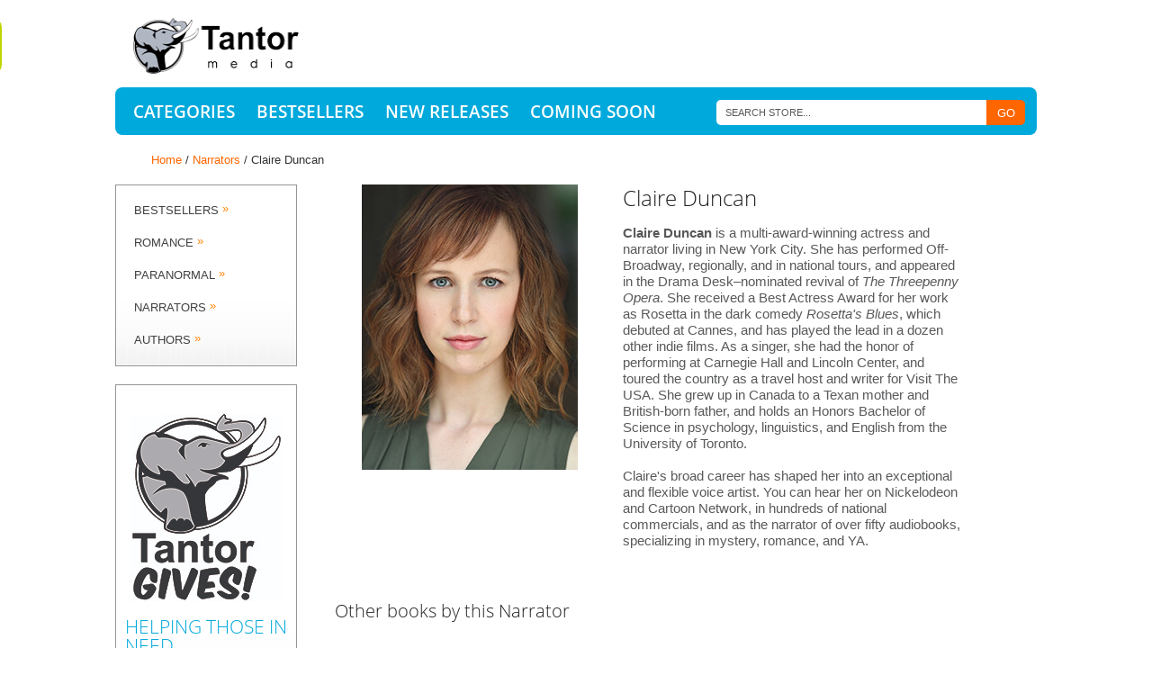

--- FILE ---
content_type: text/html; charset=UTF-8
request_url: https://tantor.com/narrator/claire-duncan.html
body_size: 20209
content:
<!DOCTYPE html>
<html>
<head>
<meta http-equiv="Content-Type" content="text/html; charset=utf-8" /><script type="text/javascript">(window.NREUM||(NREUM={})).init={ajax:{deny_list:["bam.nr-data.net"]},feature_flags:["soft_nav"]};(window.NREUM||(NREUM={})).loader_config={licenseKey:"e016316af8",applicationID:"524670161",browserID:"524670920"};;/*! For license information please see nr-loader-rum-1.308.0.min.js.LICENSE.txt */
(()=>{var e,t,r={163:(e,t,r)=>{"use strict";r.d(t,{j:()=>E});var n=r(384),i=r(1741);var a=r(2555);r(860).K7.genericEvents;const s="experimental.resources",o="register",c=e=>{if(!e||"string"!=typeof e)return!1;try{document.createDocumentFragment().querySelector(e)}catch{return!1}return!0};var d=r(2614),u=r(944),l=r(8122);const f="[data-nr-mask]",g=e=>(0,l.a)(e,(()=>{const e={feature_flags:[],experimental:{allow_registered_children:!1,resources:!1},mask_selector:"*",block_selector:"[data-nr-block]",mask_input_options:{color:!1,date:!1,"datetime-local":!1,email:!1,month:!1,number:!1,range:!1,search:!1,tel:!1,text:!1,time:!1,url:!1,week:!1,textarea:!1,select:!1,password:!0}};return{ajax:{deny_list:void 0,block_internal:!0,enabled:!0,autoStart:!0},api:{get allow_registered_children(){return e.feature_flags.includes(o)||e.experimental.allow_registered_children},set allow_registered_children(t){e.experimental.allow_registered_children=t},duplicate_registered_data:!1},browser_consent_mode:{enabled:!1},distributed_tracing:{enabled:void 0,exclude_newrelic_header:void 0,cors_use_newrelic_header:void 0,cors_use_tracecontext_headers:void 0,allowed_origins:void 0},get feature_flags(){return e.feature_flags},set feature_flags(t){e.feature_flags=t},generic_events:{enabled:!0,autoStart:!0},harvest:{interval:30},jserrors:{enabled:!0,autoStart:!0},logging:{enabled:!0,autoStart:!0},metrics:{enabled:!0,autoStart:!0},obfuscate:void 0,page_action:{enabled:!0},page_view_event:{enabled:!0,autoStart:!0},page_view_timing:{enabled:!0,autoStart:!0},performance:{capture_marks:!1,capture_measures:!1,capture_detail:!0,resources:{get enabled(){return e.feature_flags.includes(s)||e.experimental.resources},set enabled(t){e.experimental.resources=t},asset_types:[],first_party_domains:[],ignore_newrelic:!0}},privacy:{cookies_enabled:!0},proxy:{assets:void 0,beacon:void 0},session:{expiresMs:d.wk,inactiveMs:d.BB},session_replay:{autoStart:!0,enabled:!1,preload:!1,sampling_rate:10,error_sampling_rate:100,collect_fonts:!1,inline_images:!1,fix_stylesheets:!0,mask_all_inputs:!0,get mask_text_selector(){return e.mask_selector},set mask_text_selector(t){c(t)?e.mask_selector="".concat(t,",").concat(f):""===t||null===t?e.mask_selector=f:(0,u.R)(5,t)},get block_class(){return"nr-block"},get ignore_class(){return"nr-ignore"},get mask_text_class(){return"nr-mask"},get block_selector(){return e.block_selector},set block_selector(t){c(t)?e.block_selector+=",".concat(t):""!==t&&(0,u.R)(6,t)},get mask_input_options(){return e.mask_input_options},set mask_input_options(t){t&&"object"==typeof t?e.mask_input_options={...t,password:!0}:(0,u.R)(7,t)}},session_trace:{enabled:!0,autoStart:!0},soft_navigations:{enabled:!0,autoStart:!0},spa:{enabled:!0,autoStart:!0},ssl:void 0,user_actions:{enabled:!0,elementAttributes:["id","className","tagName","type"]}}})());var p=r(6154),m=r(9324);let h=0;const v={buildEnv:m.F3,distMethod:m.Xs,version:m.xv,originTime:p.WN},b={consented:!1},y={appMetadata:{},get consented(){return this.session?.state?.consent||b.consented},set consented(e){b.consented=e},customTransaction:void 0,denyList:void 0,disabled:!1,harvester:void 0,isolatedBacklog:!1,isRecording:!1,loaderType:void 0,maxBytes:3e4,obfuscator:void 0,onerror:void 0,ptid:void 0,releaseIds:{},session:void 0,timeKeeper:void 0,registeredEntities:[],jsAttributesMetadata:{bytes:0},get harvestCount(){return++h}},_=e=>{const t=(0,l.a)(e,y),r=Object.keys(v).reduce((e,t)=>(e[t]={value:v[t],writable:!1,configurable:!0,enumerable:!0},e),{});return Object.defineProperties(t,r)};var w=r(5701);const x=e=>{const t=e.startsWith("http");e+="/",r.p=t?e:"https://"+e};var R=r(7836),k=r(3241);const A={accountID:void 0,trustKey:void 0,agentID:void 0,licenseKey:void 0,applicationID:void 0,xpid:void 0},S=e=>(0,l.a)(e,A),T=new Set;function E(e,t={},r,s){let{init:o,info:c,loader_config:d,runtime:u={},exposed:l=!0}=t;if(!c){const e=(0,n.pV)();o=e.init,c=e.info,d=e.loader_config}e.init=g(o||{}),e.loader_config=S(d||{}),c.jsAttributes??={},p.bv&&(c.jsAttributes.isWorker=!0),e.info=(0,a.D)(c);const f=e.init,m=[c.beacon,c.errorBeacon];T.has(e.agentIdentifier)||(f.proxy.assets&&(x(f.proxy.assets),m.push(f.proxy.assets)),f.proxy.beacon&&m.push(f.proxy.beacon),e.beacons=[...m],function(e){const t=(0,n.pV)();Object.getOwnPropertyNames(i.W.prototype).forEach(r=>{const n=i.W.prototype[r];if("function"!=typeof n||"constructor"===n)return;let a=t[r];e[r]&&!1!==e.exposed&&"micro-agent"!==e.runtime?.loaderType&&(t[r]=(...t)=>{const n=e[r](...t);return a?a(...t):n})})}(e),(0,n.US)("activatedFeatures",w.B)),u.denyList=[...f.ajax.deny_list||[],...f.ajax.block_internal?m:[]],u.ptid=e.agentIdentifier,u.loaderType=r,e.runtime=_(u),T.has(e.agentIdentifier)||(e.ee=R.ee.get(e.agentIdentifier),e.exposed=l,(0,k.W)({agentIdentifier:e.agentIdentifier,drained:!!w.B?.[e.agentIdentifier],type:"lifecycle",name:"initialize",feature:void 0,data:e.config})),T.add(e.agentIdentifier)}},384:(e,t,r)=>{"use strict";r.d(t,{NT:()=>s,US:()=>u,Zm:()=>o,bQ:()=>d,dV:()=>c,pV:()=>l});var n=r(6154),i=r(1863),a=r(1910);const s={beacon:"bam.nr-data.net",errorBeacon:"bam.nr-data.net"};function o(){return n.gm.NREUM||(n.gm.NREUM={}),void 0===n.gm.newrelic&&(n.gm.newrelic=n.gm.NREUM),n.gm.NREUM}function c(){let e=o();return e.o||(e.o={ST:n.gm.setTimeout,SI:n.gm.setImmediate||n.gm.setInterval,CT:n.gm.clearTimeout,XHR:n.gm.XMLHttpRequest,REQ:n.gm.Request,EV:n.gm.Event,PR:n.gm.Promise,MO:n.gm.MutationObserver,FETCH:n.gm.fetch,WS:n.gm.WebSocket},(0,a.i)(...Object.values(e.o))),e}function d(e,t){let r=o();r.initializedAgents??={},t.initializedAt={ms:(0,i.t)(),date:new Date},r.initializedAgents[e]=t}function u(e,t){o()[e]=t}function l(){return function(){let e=o();const t=e.info||{};e.info={beacon:s.beacon,errorBeacon:s.errorBeacon,...t}}(),function(){let e=o();const t=e.init||{};e.init={...t}}(),c(),function(){let e=o();const t=e.loader_config||{};e.loader_config={...t}}(),o()}},782:(e,t,r)=>{"use strict";r.d(t,{T:()=>n});const n=r(860).K7.pageViewTiming},860:(e,t,r)=>{"use strict";r.d(t,{$J:()=>u,K7:()=>c,P3:()=>d,XX:()=>i,Yy:()=>o,df:()=>a,qY:()=>n,v4:()=>s});const n="events",i="jserrors",a="browser/blobs",s="rum",o="browser/logs",c={ajax:"ajax",genericEvents:"generic_events",jserrors:i,logging:"logging",metrics:"metrics",pageAction:"page_action",pageViewEvent:"page_view_event",pageViewTiming:"page_view_timing",sessionReplay:"session_replay",sessionTrace:"session_trace",softNav:"soft_navigations",spa:"spa"},d={[c.pageViewEvent]:1,[c.pageViewTiming]:2,[c.metrics]:3,[c.jserrors]:4,[c.spa]:5,[c.ajax]:6,[c.sessionTrace]:7,[c.softNav]:8,[c.sessionReplay]:9,[c.logging]:10,[c.genericEvents]:11},u={[c.pageViewEvent]:s,[c.pageViewTiming]:n,[c.ajax]:n,[c.spa]:n,[c.softNav]:n,[c.metrics]:i,[c.jserrors]:i,[c.sessionTrace]:a,[c.sessionReplay]:a,[c.logging]:o,[c.genericEvents]:"ins"}},944:(e,t,r)=>{"use strict";r.d(t,{R:()=>i});var n=r(3241);function i(e,t){"function"==typeof console.debug&&(console.debug("New Relic Warning: https://github.com/newrelic/newrelic-browser-agent/blob/main/docs/warning-codes.md#".concat(e),t),(0,n.W)({agentIdentifier:null,drained:null,type:"data",name:"warn",feature:"warn",data:{code:e,secondary:t}}))}},1687:(e,t,r)=>{"use strict";r.d(t,{Ak:()=>d,Ze:()=>f,x3:()=>u});var n=r(3241),i=r(7836),a=r(3606),s=r(860),o=r(2646);const c={};function d(e,t){const r={staged:!1,priority:s.P3[t]||0};l(e),c[e].get(t)||c[e].set(t,r)}function u(e,t){e&&c[e]&&(c[e].get(t)&&c[e].delete(t),p(e,t,!1),c[e].size&&g(e))}function l(e){if(!e)throw new Error("agentIdentifier required");c[e]||(c[e]=new Map)}function f(e="",t="feature",r=!1){if(l(e),!e||!c[e].get(t)||r)return p(e,t);c[e].get(t).staged=!0,g(e)}function g(e){const t=Array.from(c[e]);t.every(([e,t])=>t.staged)&&(t.sort((e,t)=>e[1].priority-t[1].priority),t.forEach(([t])=>{c[e].delete(t),p(e,t)}))}function p(e,t,r=!0){const s=e?i.ee.get(e):i.ee,c=a.i.handlers;if(!s.aborted&&s.backlog&&c){if((0,n.W)({agentIdentifier:e,type:"lifecycle",name:"drain",feature:t}),r){const e=s.backlog[t],r=c[t];if(r){for(let t=0;e&&t<e.length;++t)m(e[t],r);Object.entries(r).forEach(([e,t])=>{Object.values(t||{}).forEach(t=>{t[0]?.on&&t[0]?.context()instanceof o.y&&t[0].on(e,t[1])})})}}s.isolatedBacklog||delete c[t],s.backlog[t]=null,s.emit("drain-"+t,[])}}function m(e,t){var r=e[1];Object.values(t[r]||{}).forEach(t=>{var r=e[0];if(t[0]===r){var n=t[1],i=e[3],a=e[2];n.apply(i,a)}})}},1738:(e,t,r)=>{"use strict";r.d(t,{U:()=>g,Y:()=>f});var n=r(3241),i=r(9908),a=r(1863),s=r(944),o=r(5701),c=r(3969),d=r(8362),u=r(860),l=r(4261);function f(e,t,r,a){const f=a||r;!f||f[e]&&f[e]!==d.d.prototype[e]||(f[e]=function(){(0,i.p)(c.xV,["API/"+e+"/called"],void 0,u.K7.metrics,r.ee),(0,n.W)({agentIdentifier:r.agentIdentifier,drained:!!o.B?.[r.agentIdentifier],type:"data",name:"api",feature:l.Pl+e,data:{}});try{return t.apply(this,arguments)}catch(e){(0,s.R)(23,e)}})}function g(e,t,r,n,s){const o=e.info;null===r?delete o.jsAttributes[t]:o.jsAttributes[t]=r,(s||null===r)&&(0,i.p)(l.Pl+n,[(0,a.t)(),t,r],void 0,"session",e.ee)}},1741:(e,t,r)=>{"use strict";r.d(t,{W:()=>a});var n=r(944),i=r(4261);class a{#e(e,...t){if(this[e]!==a.prototype[e])return this[e](...t);(0,n.R)(35,e)}addPageAction(e,t){return this.#e(i.hG,e,t)}register(e){return this.#e(i.eY,e)}recordCustomEvent(e,t){return this.#e(i.fF,e,t)}setPageViewName(e,t){return this.#e(i.Fw,e,t)}setCustomAttribute(e,t,r){return this.#e(i.cD,e,t,r)}noticeError(e,t){return this.#e(i.o5,e,t)}setUserId(e,t=!1){return this.#e(i.Dl,e,t)}setApplicationVersion(e){return this.#e(i.nb,e)}setErrorHandler(e){return this.#e(i.bt,e)}addRelease(e,t){return this.#e(i.k6,e,t)}log(e,t){return this.#e(i.$9,e,t)}start(){return this.#e(i.d3)}finished(e){return this.#e(i.BL,e)}recordReplay(){return this.#e(i.CH)}pauseReplay(){return this.#e(i.Tb)}addToTrace(e){return this.#e(i.U2,e)}setCurrentRouteName(e){return this.#e(i.PA,e)}interaction(e){return this.#e(i.dT,e)}wrapLogger(e,t,r){return this.#e(i.Wb,e,t,r)}measure(e,t){return this.#e(i.V1,e,t)}consent(e){return this.#e(i.Pv,e)}}},1863:(e,t,r)=>{"use strict";function n(){return Math.floor(performance.now())}r.d(t,{t:()=>n})},1910:(e,t,r)=>{"use strict";r.d(t,{i:()=>a});var n=r(944);const i=new Map;function a(...e){return e.every(e=>{if(i.has(e))return i.get(e);const t="function"==typeof e?e.toString():"",r=t.includes("[native code]"),a=t.includes("nrWrapper");return r||a||(0,n.R)(64,e?.name||t),i.set(e,r),r})}},2555:(e,t,r)=>{"use strict";r.d(t,{D:()=>o,f:()=>s});var n=r(384),i=r(8122);const a={beacon:n.NT.beacon,errorBeacon:n.NT.errorBeacon,licenseKey:void 0,applicationID:void 0,sa:void 0,queueTime:void 0,applicationTime:void 0,ttGuid:void 0,user:void 0,account:void 0,product:void 0,extra:void 0,jsAttributes:{},userAttributes:void 0,atts:void 0,transactionName:void 0,tNamePlain:void 0};function s(e){try{return!!e.licenseKey&&!!e.errorBeacon&&!!e.applicationID}catch(e){return!1}}const o=e=>(0,i.a)(e,a)},2614:(e,t,r)=>{"use strict";r.d(t,{BB:()=>s,H3:()=>n,g:()=>d,iL:()=>c,tS:()=>o,uh:()=>i,wk:()=>a});const n="NRBA",i="SESSION",a=144e5,s=18e5,o={STARTED:"session-started",PAUSE:"session-pause",RESET:"session-reset",RESUME:"session-resume",UPDATE:"session-update"},c={SAME_TAB:"same-tab",CROSS_TAB:"cross-tab"},d={OFF:0,FULL:1,ERROR:2}},2646:(e,t,r)=>{"use strict";r.d(t,{y:()=>n});class n{constructor(e){this.contextId=e}}},2843:(e,t,r)=>{"use strict";r.d(t,{G:()=>a,u:()=>i});var n=r(3878);function i(e,t=!1,r,i){(0,n.DD)("visibilitychange",function(){if(t)return void("hidden"===document.visibilityState&&e());e(document.visibilityState)},r,i)}function a(e,t,r){(0,n.sp)("pagehide",e,t,r)}},3241:(e,t,r)=>{"use strict";r.d(t,{W:()=>a});var n=r(6154);const i="newrelic";function a(e={}){try{n.gm.dispatchEvent(new CustomEvent(i,{detail:e}))}catch(e){}}},3606:(e,t,r)=>{"use strict";r.d(t,{i:()=>a});var n=r(9908);a.on=s;var i=a.handlers={};function a(e,t,r,a){s(a||n.d,i,e,t,r)}function s(e,t,r,i,a){a||(a="feature"),e||(e=n.d);var s=t[a]=t[a]||{};(s[r]=s[r]||[]).push([e,i])}},3878:(e,t,r)=>{"use strict";function n(e,t){return{capture:e,passive:!1,signal:t}}function i(e,t,r=!1,i){window.addEventListener(e,t,n(r,i))}function a(e,t,r=!1,i){document.addEventListener(e,t,n(r,i))}r.d(t,{DD:()=>a,jT:()=>n,sp:()=>i})},3969:(e,t,r)=>{"use strict";r.d(t,{TZ:()=>n,XG:()=>o,rs:()=>i,xV:()=>s,z_:()=>a});const n=r(860).K7.metrics,i="sm",a="cm",s="storeSupportabilityMetrics",o="storeEventMetrics"},4234:(e,t,r)=>{"use strict";r.d(t,{W:()=>a});var n=r(7836),i=r(1687);class a{constructor(e,t){this.agentIdentifier=e,this.ee=n.ee.get(e),this.featureName=t,this.blocked=!1}deregisterDrain(){(0,i.x3)(this.agentIdentifier,this.featureName)}}},4261:(e,t,r)=>{"use strict";r.d(t,{$9:()=>d,BL:()=>o,CH:()=>g,Dl:()=>_,Fw:()=>y,PA:()=>h,Pl:()=>n,Pv:()=>k,Tb:()=>l,U2:()=>a,V1:()=>R,Wb:()=>x,bt:()=>b,cD:()=>v,d3:()=>w,dT:()=>c,eY:()=>p,fF:()=>f,hG:()=>i,k6:()=>s,nb:()=>m,o5:()=>u});const n="api-",i="addPageAction",a="addToTrace",s="addRelease",o="finished",c="interaction",d="log",u="noticeError",l="pauseReplay",f="recordCustomEvent",g="recordReplay",p="register",m="setApplicationVersion",h="setCurrentRouteName",v="setCustomAttribute",b="setErrorHandler",y="setPageViewName",_="setUserId",w="start",x="wrapLogger",R="measure",k="consent"},5289:(e,t,r)=>{"use strict";r.d(t,{GG:()=>s,Qr:()=>c,sB:()=>o});var n=r(3878),i=r(6389);function a(){return"undefined"==typeof document||"complete"===document.readyState}function s(e,t){if(a())return e();const r=(0,i.J)(e),s=setInterval(()=>{a()&&(clearInterval(s),r())},500);(0,n.sp)("load",r,t)}function o(e){if(a())return e();(0,n.DD)("DOMContentLoaded",e)}function c(e){if(a())return e();(0,n.sp)("popstate",e)}},5607:(e,t,r)=>{"use strict";r.d(t,{W:()=>n});const n=(0,r(9566).bz)()},5701:(e,t,r)=>{"use strict";r.d(t,{B:()=>a,t:()=>s});var n=r(3241);const i=new Set,a={};function s(e,t){const r=t.agentIdentifier;a[r]??={},e&&"object"==typeof e&&(i.has(r)||(t.ee.emit("rumresp",[e]),a[r]=e,i.add(r),(0,n.W)({agentIdentifier:r,loaded:!0,drained:!0,type:"lifecycle",name:"load",feature:void 0,data:e})))}},6154:(e,t,r)=>{"use strict";r.d(t,{OF:()=>c,RI:()=>i,WN:()=>u,bv:()=>a,eN:()=>l,gm:()=>s,mw:()=>o,sb:()=>d});var n=r(1863);const i="undefined"!=typeof window&&!!window.document,a="undefined"!=typeof WorkerGlobalScope&&("undefined"!=typeof self&&self instanceof WorkerGlobalScope&&self.navigator instanceof WorkerNavigator||"undefined"!=typeof globalThis&&globalThis instanceof WorkerGlobalScope&&globalThis.navigator instanceof WorkerNavigator),s=i?window:"undefined"!=typeof WorkerGlobalScope&&("undefined"!=typeof self&&self instanceof WorkerGlobalScope&&self||"undefined"!=typeof globalThis&&globalThis instanceof WorkerGlobalScope&&globalThis),o=Boolean("hidden"===s?.document?.visibilityState),c=/iPad|iPhone|iPod/.test(s.navigator?.userAgent),d=c&&"undefined"==typeof SharedWorker,u=((()=>{const e=s.navigator?.userAgent?.match(/Firefox[/\s](\d+\.\d+)/);Array.isArray(e)&&e.length>=2&&e[1]})(),Date.now()-(0,n.t)()),l=()=>"undefined"!=typeof PerformanceNavigationTiming&&s?.performance?.getEntriesByType("navigation")?.[0]?.responseStart},6389:(e,t,r)=>{"use strict";function n(e,t=500,r={}){const n=r?.leading||!1;let i;return(...r)=>{n&&void 0===i&&(e.apply(this,r),i=setTimeout(()=>{i=clearTimeout(i)},t)),n||(clearTimeout(i),i=setTimeout(()=>{e.apply(this,r)},t))}}function i(e){let t=!1;return(...r)=>{t||(t=!0,e.apply(this,r))}}r.d(t,{J:()=>i,s:()=>n})},6630:(e,t,r)=>{"use strict";r.d(t,{T:()=>n});const n=r(860).K7.pageViewEvent},7699:(e,t,r)=>{"use strict";r.d(t,{It:()=>a,KC:()=>o,No:()=>i,qh:()=>s});var n=r(860);const i=16e3,a=1e6,s="SESSION_ERROR",o={[n.K7.logging]:!0,[n.K7.genericEvents]:!1,[n.K7.jserrors]:!1,[n.K7.ajax]:!1}},7836:(e,t,r)=>{"use strict";r.d(t,{P:()=>o,ee:()=>c});var n=r(384),i=r(8990),a=r(2646),s=r(5607);const o="nr@context:".concat(s.W),c=function e(t,r){var n={},s={},u={},l=!1;try{l=16===r.length&&d.initializedAgents?.[r]?.runtime.isolatedBacklog}catch(e){}var f={on:p,addEventListener:p,removeEventListener:function(e,t){var r=n[e];if(!r)return;for(var i=0;i<r.length;i++)r[i]===t&&r.splice(i,1)},emit:function(e,r,n,i,a){!1!==a&&(a=!0);if(c.aborted&&!i)return;t&&a&&t.emit(e,r,n);var o=g(n);m(e).forEach(e=>{e.apply(o,r)});var d=v()[s[e]];d&&d.push([f,e,r,o]);return o},get:h,listeners:m,context:g,buffer:function(e,t){const r=v();if(t=t||"feature",f.aborted)return;Object.entries(e||{}).forEach(([e,n])=>{s[n]=t,t in r||(r[t]=[])})},abort:function(){f._aborted=!0,Object.keys(f.backlog).forEach(e=>{delete f.backlog[e]})},isBuffering:function(e){return!!v()[s[e]]},debugId:r,backlog:l?{}:t&&"object"==typeof t.backlog?t.backlog:{},isolatedBacklog:l};return Object.defineProperty(f,"aborted",{get:()=>{let e=f._aborted||!1;return e||(t&&(e=t.aborted),e)}}),f;function g(e){return e&&e instanceof a.y?e:e?(0,i.I)(e,o,()=>new a.y(o)):new a.y(o)}function p(e,t){n[e]=m(e).concat(t)}function m(e){return n[e]||[]}function h(t){return u[t]=u[t]||e(f,t)}function v(){return f.backlog}}(void 0,"globalEE"),d=(0,n.Zm)();d.ee||(d.ee=c)},8122:(e,t,r)=>{"use strict";r.d(t,{a:()=>i});var n=r(944);function i(e,t){try{if(!e||"object"!=typeof e)return(0,n.R)(3);if(!t||"object"!=typeof t)return(0,n.R)(4);const r=Object.create(Object.getPrototypeOf(t),Object.getOwnPropertyDescriptors(t)),a=0===Object.keys(r).length?e:r;for(let s in a)if(void 0!==e[s])try{if(null===e[s]){r[s]=null;continue}Array.isArray(e[s])&&Array.isArray(t[s])?r[s]=Array.from(new Set([...e[s],...t[s]])):"object"==typeof e[s]&&"object"==typeof t[s]?r[s]=i(e[s],t[s]):r[s]=e[s]}catch(e){r[s]||(0,n.R)(1,e)}return r}catch(e){(0,n.R)(2,e)}}},8362:(e,t,r)=>{"use strict";r.d(t,{d:()=>a});var n=r(9566),i=r(1741);class a extends i.W{agentIdentifier=(0,n.LA)(16)}},8374:(e,t,r)=>{r.nc=(()=>{try{return document?.currentScript?.nonce}catch(e){}return""})()},8990:(e,t,r)=>{"use strict";r.d(t,{I:()=>i});var n=Object.prototype.hasOwnProperty;function i(e,t,r){if(n.call(e,t))return e[t];var i=r();if(Object.defineProperty&&Object.keys)try{return Object.defineProperty(e,t,{value:i,writable:!0,enumerable:!1}),i}catch(e){}return e[t]=i,i}},9324:(e,t,r)=>{"use strict";r.d(t,{F3:()=>i,Xs:()=>a,xv:()=>n});const n="1.308.0",i="PROD",a="CDN"},9566:(e,t,r)=>{"use strict";r.d(t,{LA:()=>o,bz:()=>s});var n=r(6154);const i="xxxxxxxx-xxxx-4xxx-yxxx-xxxxxxxxxxxx";function a(e,t){return e?15&e[t]:16*Math.random()|0}function s(){const e=n.gm?.crypto||n.gm?.msCrypto;let t,r=0;return e&&e.getRandomValues&&(t=e.getRandomValues(new Uint8Array(30))),i.split("").map(e=>"x"===e?a(t,r++).toString(16):"y"===e?(3&a()|8).toString(16):e).join("")}function o(e){const t=n.gm?.crypto||n.gm?.msCrypto;let r,i=0;t&&t.getRandomValues&&(r=t.getRandomValues(new Uint8Array(e)));const s=[];for(var o=0;o<e;o++)s.push(a(r,i++).toString(16));return s.join("")}},9908:(e,t,r)=>{"use strict";r.d(t,{d:()=>n,p:()=>i});var n=r(7836).ee.get("handle");function i(e,t,r,i,a){a?(a.buffer([e],i),a.emit(e,t,r)):(n.buffer([e],i),n.emit(e,t,r))}}},n={};function i(e){var t=n[e];if(void 0!==t)return t.exports;var a=n[e]={exports:{}};return r[e](a,a.exports,i),a.exports}i.m=r,i.d=(e,t)=>{for(var r in t)i.o(t,r)&&!i.o(e,r)&&Object.defineProperty(e,r,{enumerable:!0,get:t[r]})},i.f={},i.e=e=>Promise.all(Object.keys(i.f).reduce((t,r)=>(i.f[r](e,t),t),[])),i.u=e=>"nr-rum-1.308.0.min.js",i.o=(e,t)=>Object.prototype.hasOwnProperty.call(e,t),e={},t="NRBA-1.308.0.PROD:",i.l=(r,n,a,s)=>{if(e[r])e[r].push(n);else{var o,c;if(void 0!==a)for(var d=document.getElementsByTagName("script"),u=0;u<d.length;u++){var l=d[u];if(l.getAttribute("src")==r||l.getAttribute("data-webpack")==t+a){o=l;break}}if(!o){c=!0;var f={296:"sha512-+MIMDsOcckGXa1EdWHqFNv7P+JUkd5kQwCBr3KE6uCvnsBNUrdSt4a/3/L4j4TxtnaMNjHpza2/erNQbpacJQA=="};(o=document.createElement("script")).charset="utf-8",i.nc&&o.setAttribute("nonce",i.nc),o.setAttribute("data-webpack",t+a),o.src=r,0!==o.src.indexOf(window.location.origin+"/")&&(o.crossOrigin="anonymous"),f[s]&&(o.integrity=f[s])}e[r]=[n];var g=(t,n)=>{o.onerror=o.onload=null,clearTimeout(p);var i=e[r];if(delete e[r],o.parentNode&&o.parentNode.removeChild(o),i&&i.forEach(e=>e(n)),t)return t(n)},p=setTimeout(g.bind(null,void 0,{type:"timeout",target:o}),12e4);o.onerror=g.bind(null,o.onerror),o.onload=g.bind(null,o.onload),c&&document.head.appendChild(o)}},i.r=e=>{"undefined"!=typeof Symbol&&Symbol.toStringTag&&Object.defineProperty(e,Symbol.toStringTag,{value:"Module"}),Object.defineProperty(e,"__esModule",{value:!0})},i.p="https://js-agent.newrelic.com/",(()=>{var e={374:0,840:0};i.f.j=(t,r)=>{var n=i.o(e,t)?e[t]:void 0;if(0!==n)if(n)r.push(n[2]);else{var a=new Promise((r,i)=>n=e[t]=[r,i]);r.push(n[2]=a);var s=i.p+i.u(t),o=new Error;i.l(s,r=>{if(i.o(e,t)&&(0!==(n=e[t])&&(e[t]=void 0),n)){var a=r&&("load"===r.type?"missing":r.type),s=r&&r.target&&r.target.src;o.message="Loading chunk "+t+" failed: ("+a+": "+s+")",o.name="ChunkLoadError",o.type=a,o.request=s,n[1](o)}},"chunk-"+t,t)}};var t=(t,r)=>{var n,a,[s,o,c]=r,d=0;if(s.some(t=>0!==e[t])){for(n in o)i.o(o,n)&&(i.m[n]=o[n]);if(c)c(i)}for(t&&t(r);d<s.length;d++)a=s[d],i.o(e,a)&&e[a]&&e[a][0](),e[a]=0},r=self["webpackChunk:NRBA-1.308.0.PROD"]=self["webpackChunk:NRBA-1.308.0.PROD"]||[];r.forEach(t.bind(null,0)),r.push=t.bind(null,r.push.bind(r))})(),(()=>{"use strict";i(8374);var e=i(8362),t=i(860);const r=Object.values(t.K7);var n=i(163);var a=i(9908),s=i(1863),o=i(4261),c=i(1738);var d=i(1687),u=i(4234),l=i(5289),f=i(6154),g=i(944),p=i(384);const m=e=>f.RI&&!0===e?.privacy.cookies_enabled;function h(e){return!!(0,p.dV)().o.MO&&m(e)&&!0===e?.session_trace.enabled}var v=i(6389),b=i(7699);class y extends u.W{constructor(e,t){super(e.agentIdentifier,t),this.agentRef=e,this.abortHandler=void 0,this.featAggregate=void 0,this.loadedSuccessfully=void 0,this.onAggregateImported=new Promise(e=>{this.loadedSuccessfully=e}),this.deferred=Promise.resolve(),!1===e.init[this.featureName].autoStart?this.deferred=new Promise((t,r)=>{this.ee.on("manual-start-all",(0,v.J)(()=>{(0,d.Ak)(e.agentIdentifier,this.featureName),t()}))}):(0,d.Ak)(e.agentIdentifier,t)}importAggregator(e,t,r={}){if(this.featAggregate)return;const n=async()=>{let n;await this.deferred;try{if(m(e.init)){const{setupAgentSession:t}=await i.e(296).then(i.bind(i,3305));n=t(e)}}catch(e){(0,g.R)(20,e),this.ee.emit("internal-error",[e]),(0,a.p)(b.qh,[e],void 0,this.featureName,this.ee)}try{if(!this.#t(this.featureName,n,e.init))return(0,d.Ze)(this.agentIdentifier,this.featureName),void this.loadedSuccessfully(!1);const{Aggregate:i}=await t();this.featAggregate=new i(e,r),e.runtime.harvester.initializedAggregates.push(this.featAggregate),this.loadedSuccessfully(!0)}catch(e){(0,g.R)(34,e),this.abortHandler?.(),(0,d.Ze)(this.agentIdentifier,this.featureName,!0),this.loadedSuccessfully(!1),this.ee&&this.ee.abort()}};f.RI?(0,l.GG)(()=>n(),!0):n()}#t(e,r,n){if(this.blocked)return!1;switch(e){case t.K7.sessionReplay:return h(n)&&!!r;case t.K7.sessionTrace:return!!r;default:return!0}}}var _=i(6630),w=i(2614),x=i(3241);class R extends y{static featureName=_.T;constructor(e){var t;super(e,_.T),this.setupInspectionEvents(e.agentIdentifier),t=e,(0,c.Y)(o.Fw,function(e,r){"string"==typeof e&&("/"!==e.charAt(0)&&(e="/"+e),t.runtime.customTransaction=(r||"http://custom.transaction")+e,(0,a.p)(o.Pl+o.Fw,[(0,s.t)()],void 0,void 0,t.ee))},t),this.importAggregator(e,()=>i.e(296).then(i.bind(i,3943)))}setupInspectionEvents(e){const t=(t,r)=>{t&&(0,x.W)({agentIdentifier:e,timeStamp:t.timeStamp,loaded:"complete"===t.target.readyState,type:"window",name:r,data:t.target.location+""})};(0,l.sB)(e=>{t(e,"DOMContentLoaded")}),(0,l.GG)(e=>{t(e,"load")}),(0,l.Qr)(e=>{t(e,"navigate")}),this.ee.on(w.tS.UPDATE,(t,r)=>{(0,x.W)({agentIdentifier:e,type:"lifecycle",name:"session",data:r})})}}class k extends e.d{constructor(e){var t;(super(),f.gm)?(this.features={},(0,p.bQ)(this.agentIdentifier,this),this.desiredFeatures=new Set(e.features||[]),this.desiredFeatures.add(R),(0,n.j)(this,e,e.loaderType||"agent"),t=this,(0,c.Y)(o.cD,function(e,r,n=!1){if("string"==typeof e){if(["string","number","boolean"].includes(typeof r)||null===r)return(0,c.U)(t,e,r,o.cD,n);(0,g.R)(40,typeof r)}else(0,g.R)(39,typeof e)},t),function(e){(0,c.Y)(o.Dl,function(t,r=!1){if("string"!=typeof t&&null!==t)return void(0,g.R)(41,typeof t);const n=e.info.jsAttributes["enduser.id"];r&&null!=n&&n!==t?(0,a.p)(o.Pl+"setUserIdAndResetSession",[t],void 0,"session",e.ee):(0,c.U)(e,"enduser.id",t,o.Dl,!0)},e)}(this),function(e){(0,c.Y)(o.nb,function(t){if("string"==typeof t||null===t)return(0,c.U)(e,"application.version",t,o.nb,!1);(0,g.R)(42,typeof t)},e)}(this),function(e){(0,c.Y)(o.d3,function(){e.ee.emit("manual-start-all")},e)}(this),function(e){(0,c.Y)(o.Pv,function(t=!0){if("boolean"==typeof t){if((0,a.p)(o.Pl+o.Pv,[t],void 0,"session",e.ee),e.runtime.consented=t,t){const t=e.features.page_view_event;t.onAggregateImported.then(e=>{const r=t.featAggregate;e&&!r.sentRum&&r.sendRum()})}}else(0,g.R)(65,typeof t)},e)}(this),this.run()):(0,g.R)(21)}get config(){return{info:this.info,init:this.init,loader_config:this.loader_config,runtime:this.runtime}}get api(){return this}run(){try{const e=function(e){const t={};return r.forEach(r=>{t[r]=!!e[r]?.enabled}),t}(this.init),n=[...this.desiredFeatures];n.sort((e,r)=>t.P3[e.featureName]-t.P3[r.featureName]),n.forEach(r=>{if(!e[r.featureName]&&r.featureName!==t.K7.pageViewEvent)return;if(r.featureName===t.K7.spa)return void(0,g.R)(67);const n=function(e){switch(e){case t.K7.ajax:return[t.K7.jserrors];case t.K7.sessionTrace:return[t.K7.ajax,t.K7.pageViewEvent];case t.K7.sessionReplay:return[t.K7.sessionTrace];case t.K7.pageViewTiming:return[t.K7.pageViewEvent];default:return[]}}(r.featureName).filter(e=>!(e in this.features));n.length>0&&(0,g.R)(36,{targetFeature:r.featureName,missingDependencies:n}),this.features[r.featureName]=new r(this)})}catch(e){(0,g.R)(22,e);for(const e in this.features)this.features[e].abortHandler?.();const t=(0,p.Zm)();delete t.initializedAgents[this.agentIdentifier]?.features,delete this.sharedAggregator;return t.ee.get(this.agentIdentifier).abort(),!1}}}var A=i(2843),S=i(782);class T extends y{static featureName=S.T;constructor(e){super(e,S.T),f.RI&&((0,A.u)(()=>(0,a.p)("docHidden",[(0,s.t)()],void 0,S.T,this.ee),!0),(0,A.G)(()=>(0,a.p)("winPagehide",[(0,s.t)()],void 0,S.T,this.ee)),this.importAggregator(e,()=>i.e(296).then(i.bind(i,2117))))}}var E=i(3969);class I extends y{static featureName=E.TZ;constructor(e){super(e,E.TZ),f.RI&&document.addEventListener("securitypolicyviolation",e=>{(0,a.p)(E.xV,["Generic/CSPViolation/Detected"],void 0,this.featureName,this.ee)}),this.importAggregator(e,()=>i.e(296).then(i.bind(i,9623)))}}new k({features:[R,T,I],loaderType:"lite"})})()})();</script>
<title>Tantor Media -  Claire Duncan</title>
<meta name="description" content="" />
<meta name="keywords" content="" />
<meta name="robots" content="INDEX,FOLLOW" />
<link rel="icon" href="https://tantor.com/media/favicon/default/favicon.png" type="image/x-icon" />
<link rel="shortcut icon" href="https://tantor.com/media/favicon/default/favicon.png" type="image/x-icon" />
<!--[if lt IE 7]>
<script type="text/javascript">
//<![CDATA[
    var BLANK_URL = 'https://tantor.com/js/blank.html';
    var BLANK_IMG = 'https://tantor.com/js/spacer.gif';
//]]>
</script>
<![endif]-->
<link rel="stylesheet" type="text/css" href="https://tantor.com/js/calendar/calendar-win2k-1.css" />
<link rel="stylesheet" type="text/css" href="https://tantor.com/skin/frontend/base/default/css/widgets.css" media="all" />
<link rel="stylesheet" type="text/css" href="https://tantor.com/skin/frontend/consumer/default/css/amshopby.css" media="all" />
<link rel="stylesheet" type="text/css" href="https://tantor.com/skin/frontend/base/default/css/mirasvit_searchindex.css" media="all" />
<link rel="stylesheet" type="text/css" href="https://tantor.com/skin/frontend/consumer/default/css/webtexgiftcards.css" media="all" />
<link rel="stylesheet" type="text/css" href="https://tantor.com/skin/frontend/consumer/default/css/tantor_google_fonts.css" media="all" />
<link rel="stylesheet" type="text/css" href="https://tantor.com/skin/frontend/consumer/default/css/jquery-ui.css" media="all" />
<link rel="stylesheet" type="text/css" href="https://tantor.com/skin/frontend/consumer/default/css/tantor_slides.css" media="all" />
<link rel="stylesheet" type="text/css" href="https://tantor.com/skin/frontend/consumer/default/css/tantor_tabs.css" media="all" />
<link rel="stylesheet" type="text/css" href="https://tantor.com/skin/frontend/consumer/default/css/select2.css" media="all" />
<link rel="stylesheet" type="text/css" href="https://tantor.com/skin/frontend/consumer/default/css/jplayer.css" media="all" />
<link rel="stylesheet" type="text/css" href="https://tantor.com/skin/frontend/consumer/default/css/tantor.css" media="all" />
<link rel="stylesheet" type="text/css" href="https://tantor.com/media/sass/289bd1eff7c2519617372db5b4fb5e8a.css" media="all" />
<link rel="stylesheet" type="text/css" href="https://tantor.com/skin/frontend/consumer/default/css/print.css" media="print" />
<script type="text/javascript" src="https://tantor.com/js/prototype/prototype.js"></script>
<script type="text/javascript" src="https://tantor.com/js/lib/ccard.js"></script>
<script type="text/javascript" src="https://tantor.com/js/prototype/validation.js"></script>
<script type="text/javascript" src="https://tantor.com/js/scriptaculous/builder.js"></script>
<script type="text/javascript" src="https://tantor.com/js/scriptaculous/effects.js"></script>
<script type="text/javascript" src="https://tantor.com/js/scriptaculous/dragdrop.js"></script>
<script type="text/javascript" src="https://tantor.com/js/scriptaculous/controls.js"></script>
<script type="text/javascript" src="https://tantor.com/js/scriptaculous/slider.js"></script>
<script type="text/javascript" src="https://tantor.com/js/varien/js.js"></script>
<script type="text/javascript" src="https://tantor.com/js/varien/form.js"></script>
<script type="text/javascript" src="https://tantor.com/js/varien/menu.js"></script>
<script type="text/javascript" src="https://tantor.com/js/mage/translate.js"></script>
<script type="text/javascript" src="https://tantor.com/js/mage/cookies.js"></script>
<script type="text/javascript" src="https://tantor.com/js/amasty/amlanding/amlanding.js"></script>
<script type="text/javascript" src="https://tantor.com/js/GoogleAnalyticsPlus/distilled.FirstTouch.js"></script>
<script type="text/javascript" src="https://tantor.com/js/calendar/calendar.js"></script>
<script type="text/javascript" src="https://tantor.com/js/calendar/calendar-setup.js"></script>
<script type="text/javascript" src="https://tantor.com/skin/frontend/consumer/default/js/jquery-1.10.2.min.js"></script>
<script type="text/javascript" src="https://tantor.com/skin/frontend/consumer/default/js/jquery-ui.js"></script>
<script type="text/javascript" src="https://tantor.com/skin/frontend/consumer/default/js/select2.min.js"></script>
<script type="text/javascript" src="https://tantor.com/skin/frontend/consumer/default/js/jquery.dotdotdot-1.5.6-packed.js"></script>
<script type="text/javascript" src="https://tantor.com/skin/frontend/consumer/default/js/jplayer/jquery.jplayer.min.js"></script>
<script type="text/javascript" src="https://tantor.com/skin/frontend/consumer/default/js/tantor.js"></script>
<!--[if lt IE 8]>
<link rel="stylesheet" type="text/css" href="https://tantor.com/skin/frontend/consumer/default/css/styles-ie.css" media="all" />
<![endif]-->
<!--[if lt IE 7]>
<script type="text/javascript" src="https://tantor.com/js/lib/ds-sleight.js"></script>
<script type="text/javascript" src="https://tantor.com/skin/frontend/base/default/js/ie6.js"></script>
<![endif]-->

<script type="text/javascript">
//<![CDATA[
Mage.Cookies.path     = '/';
Mage.Cookies.domain   = '.tantor.com';
//]]>
</script>

<script type="text/javascript">
//<![CDATA[
optionalZipCountries = ["HK","IE","MO","PA"];
//]]>
</script>

<!-- BEGIN GOOGLE ANALYTICS CODE -->
<script type="text/javascript">
//<![CDATA[
            (function() {
                var ga = document.createElement('script'); ga.type = 'text/javascript'; ga.async = true;ga.src = 'https://ssl.google-analytics.com/ga.js';
                var s = document.getElementsByTagName('script')[0]; s.parentNode.insertBefore(ga, s);
            })();
            var _gaq = _gaq || [];

            _gaq.push(["_setAccount", "UA-6262847-2"]);
            asyncDistilledFirstTouch(_gaq);
            _gaq.push(["_trackPageview","/narrator/claire-duncan.html"], ["_trackPageLoadTime"]);


            if(Ajax.Responders){
                Ajax.Responders.register({
                  onComplete: function(response){
                    if(!response.url.include("progress") && !response.url.include("getAdditional")){
                        if(response.url.include("saveOrder")){
                            _gaq.push(["_trackPageview", "/narrator/claire-duncan.html"+ "/opc-review-placeOrderClicked"]);
                        }else if(accordion.currentSection){
                            _gaq.push(["_trackPageview", "/narrator/claire-duncan.html/"+ accordion.currentSection]);
                        }
                    }
                  }
                });
            }

//]]>
</script>

<!-- END GOOGLE ANALYTICS CODE -->

<script type="text/javascript">
//<![CDATA[
enUS = {"m":{"wide":["January","February","March","April","May","June","July","August","September","October","November","December"],"abbr":["Jan","Feb","Mar","Apr","May","Jun","Jul","Aug","Sep","Oct","Nov","Dec"]}}; // en_US locale reference
Calendar._DN = ["Sunday","Monday","Tuesday","Wednesday","Thursday","Friday","Saturday"]; // full day names
Calendar._SDN = ["Sun","Mon","Tue","Wed","Thu","Fri","Sat"]; // short day names
Calendar._FD = 0; // First day of the week. "0" means display Sunday first, "1" means display Monday first, etc.
Calendar._MN = ["January","February","March","April","May","June","July","August","September","October","November","December"]; // full month names
Calendar._SMN = ["Jan","Feb","Mar","Apr","May","Jun","Jul","Aug","Sep","Oct","Nov","Dec"]; // short month names
Calendar._am = "AM"; // am/pm
Calendar._pm = "PM";

// tooltips
Calendar._TT = {};
Calendar._TT["INFO"] = "About the calendar";

Calendar._TT["ABOUT"] =
"DHTML Date/Time Selector\n" +
"(c) dynarch.com 2002-2005 / Author: Mihai Bazon\n" +
"For latest version visit: http://www.dynarch.com/projects/calendar/\n" +
"Distributed under GNU LGPL. See http://gnu.org/licenses/lgpl.html for details." +
"\n\n" +
"Date selection:\n" +
"- Use the \xab, \xbb buttons to select year\n" +
"- Use the " + String.fromCharCode(0x2039) + ", " + String.fromCharCode(0x203a) + " buttons to select month\n" +
"- Hold mouse button on any of the above buttons for faster selection.";
Calendar._TT["ABOUT_TIME"] = "\n\n" +
"Time selection:\n" +
"- Click on any of the time parts to increase it\n" +
"- or Shift-click to decrease it\n" +
"- or click and drag for faster selection.";

Calendar._TT["PREV_YEAR"] = "Prev. year (hold for menu)";
Calendar._TT["PREV_MONTH"] = "Prev. month (hold for menu)";
Calendar._TT["GO_TODAY"] = "Go Today";
Calendar._TT["NEXT_MONTH"] = "Next month (hold for menu)";
Calendar._TT["NEXT_YEAR"] = "Next year (hold for menu)";
Calendar._TT["SEL_DATE"] = "Select date";
Calendar._TT["DRAG_TO_MOVE"] = "Drag to move";
Calendar._TT["PART_TODAY"] = ' (' + "Today" + ')';

// the following is to inform that "%s" is to be the first day of week
Calendar._TT["DAY_FIRST"] = "Display %s first";

// This may be locale-dependent. It specifies the week-end days, as an array
// of comma-separated numbers. The numbers are from 0 to 6: 0 means Sunday, 1
// means Monday, etc.
Calendar._TT["WEEKEND"] = "0,6";

Calendar._TT["CLOSE"] = "Close";
Calendar._TT["TODAY"] = "Today";
Calendar._TT["TIME_PART"] = "(Shift-)Click or drag to change value";

// date formats
Calendar._TT["DEF_DATE_FORMAT"] = "%b %e, %Y";
Calendar._TT["TT_DATE_FORMAT"] = "%B %e, %Y";

Calendar._TT["WK"] = "Week";
Calendar._TT["TIME"] = "Time:";
//]]>
</script>
<meta property="og:type" content="article" />
<meta property="og:url" content="https://tantor.com/narrator/claire-duncan.html" />
<meta property="og:title" content="Tantor Media - Claire Duncan" />
<meta property="og:image" content="https://tantor-site-assets.s3.amazonaws.com/images/narrators/Duncan_Cl_D.jpg" />
<meta property="og:description" content="Claire Duncan is a multi-award-winning actress and narrator living in New York City. She has performed Off-Broadway, regionally, and in national tours, and appeared in the Drama Desk&ndash;nominated revival of The Threepenny Opera. She is the narrator of over fifty audiobooks, specializing in mystery, romance, and YA. " /><script type="text/javascript">//<![CDATA[
        var Translator = new Translate([]);
        //]]></script><meta name="p:domain_verify" content="b74ef97e02a408eca6dae99fdad423da"/>

<!-- Google tag (gtag.js) --> <script async src="https://www.googletagmanager.com/gtag/js?id=G-YC3NFSHEQ3"></script> <script>   window.dataLayer = window.dataLayer || [];   function gtag(){dataLayer.push(arguments);}   gtag('js', new Date());   gtag('config', 'G-YC3NFSHEQ3'); </script><script type="text/javascript">
	var Magento = {
		baseUrl: 'https://tantor.com/',
        skinUrl: 'https://tantor.com/skin/frontend/consumer/default/'
	};
</script>
</head>
<body class=" tantorcatalog-narrator-view">
<!--[if gte IE 7]><IMG src="https://evenhancer.comodo.com/v2.gif" style="position:absolute"><![endif]-->
				
	<div class="enclose">
		<div class="header">
	<div class="tantor-logo">
		<a href="https://tantor.com/">
			<img src="https://tantor.com/skin/frontend/consumer/default/images/tantor-logo-190x62.png" alt="Tantor Audio" width="184" height="62" /> 
		</a>
	</div>
	</div>
<div class="clearfix"></div>


<div id="div_navmenu" class="menu-parent">
	<div class="nav-holder">
		<div class="quick-access">		 			 
			<form id="search_mini_form" action="https://tantor.com/catalogsearch/result/" method="get">
    <div class="form-search search">
        <input id="search" type="text" name="q" value="" class="input-text search-text search-width arial grey eight-pt" maxlength="30" />
        <button type="submit" title="GO" class="button"><span><span>GO</span></span></button>
        <div id="search_autocomplete" class="search-autocomplete"></div>
        <script type="text/javascript">
        //<![CDATA[
            var searchForm = new Varien.searchForm('search_mini_form', 'search', 'Search store...');
<!--            searchForm.initAutocomplete('--><!--', 'search_autocomplete');-->
        //]]>
        </script>
    </div>
</form>
			
		</div>
		<div class="main-nav-holder">
			<ul>
				<li class="level0 nav-1 first active level-top parent" data-menu="submenu1">
					<a href="https://tantor.com/categories.html" class="level-top"><span>Categories</span></a>
				</li>
				<li class="level0 nav-2 level-top" data-menu="submenu2">
					<a href="https://tantor.com/bestsellers.html" class="level-top"><span>Bestsellers</span></a>
				</li>
				<li class="level0 nav-3 level-top" data-menu="submenu3">
					<a href="https://tantor.com/new-releases.html" class="level-top"><span>New Releases</span></a>
				</li>
				<li class="level0 nav-4 last level-top" data-menu="submenu4">
					<a href="https://tantor.com/coming-soon.html" class="level-top"><span>Coming Soon</span></a>
				</li>											   
			</ul>		
		</div>
	</div>
	
<div id="div_topMenuIndicator">
	<div class="categories-position green">&nbsp;</div>
</div>

<div id="div_submenu1" class="submenu">
		<div class="categoryColumn">				<a href="/literary-classics.html" class="links-generic blue bold">Classics</a>
						<a href="https://tantor.com/categories/antiques-collectibles.html" class="links-generic blue">ANTIQUES & COLLECTIBLES</a>
						<a href="https://tantor.com/categories/architecture.html" class="links-generic blue">ARCHITECTURE</a>
						<a href="/categories/fiction/action-adventure.html" class="links-generic blue">Action & Adventure</a>
						<a href="https://tantor.com/categories/art.html" class="links-generic blue">Art</a>
						<a href="https://tantor.com/categories/bibles.html" class="links-generic blue">BIBLES</a>
						<a href="https://tantor.com/categories/body-mind-spirit-449.html" class="links-generic blue">BODY, MIND & SPIRIT </a>
						<a href="https://tantor.com/categories/biography-autobiography.html" class="links-generic blue">Biography & Memoir</a>
						<a href="https://tantor.com/categories/body-mind-spirit.html" class="links-generic blue">Body, Mind & Spirit</a>
						<a href="https://tantor.com/categories/business-economics.html" class="links-generic blue">Business & Economics</a>
						<a href="https://tantor.com/categories/comics-graphic-novels.html" class="links-generic blue">COMICS & GRAPHIC NOVELS</a>
						<a href="https://tantor.com/categories/crafts-hobbies.html" class="links-generic blue">CRAFTS & HOBBIES</a>
						<a href="https://tantor.com/categories/computers.html" class="links-generic blue">Computers</a>
						<a href="https://tantor.com/categories/cooking.html" class="links-generic blue">Cooking</a>
						<a href="https://tantor.com/categories/drama.html" class="links-generic blue">DRAMA</a>
						<a href="https://tantor.com/categories/design.html" class="links-generic blue">Design</a>
						<a href="https://tantor.com/categories/education-424.html" class="links-generic blue">EDUCATION </a>
						<a href="https://tantor.com/categories/education.html" class="links-generic blue">Education</a>
						<a href="https://tantor.com/categories/family-relationships-489.html" class="links-generic blue">FAMILY & RELATIONSHIPS </a>
						<a href="https://tantor.com/categories/fiction-624.html" class="links-generic blue">FICTION </a>
						<a href="https://tantor.com/categories/foreign-language-study.html" class="links-generic blue">FOREIGN LANGUAGE STUDY</a>
		</div><div class="categoryColumn">				<a href="https://tantor.com/categories/family-relationships.html" class="links-generic blue">Family & Relationships</a>
						<a href="/categories/fiction/fantasy.html" class="links-generic blue">Fantasy</a>
						<a href="https://tantor.com/categories/fiction.html" class="links-generic blue">Fiction</a>
						<a href="https://tantor.com/categories/games.html" class="links-generic blue">GAMES</a>
						<a href="https://tantor.com/categories/games-activities.html" class="links-generic blue">GAMES & ACTIVITIES</a>
						<a href="https://tantor.com/categories/gardening.html" class="links-generic blue">GARDENING</a>
						<a href="https://tantor.com/categories/history-676.html" class="links-generic blue">HISTORY </a>
						<a href="https://tantor.com/categories/health-fitness.html" class="links-generic blue">Health & Fitness</a>
						<a href="https://tantor.com/categories/history.html" class="links-generic blue">History</a>
						<a href="/categories/fiction/horror.html" class="links-generic blue">Horror</a>
						<a href="https://tantor.com/categories/house-home.html" class="links-generic blue">House & Home</a>
						<a href="https://tantor.com/categories/humor.html" class="links-generic blue">Humor</a>
						<a href="https://tantor.com/categories/juvenile-fiction.html" class="links-generic blue">JUVENILE FICTION</a>
						<a href="https://tantor.com/categories/juvenile-fiction-406.html" class="links-generic blue">JUVENILE FICTION </a>
						<a href="https://tantor.com/categories/juvenile-nonfiction.html" class="links-generic blue">JUVENILE NONFICTION</a>
						<a href="https://tantor.com/categories/language-study.html" class="links-generic blue">LANGUAGE STUDY</a>
						<a href="https://tantor.com/categories/literary-criticism-2252.html" class="links-generic blue">LITERARY CRITICISM </a>
						<a href="https://tantor.com/categories/language-arts-disciplines.html" class="links-generic blue">Language Arts & Disciplines</a>
						<a href="https://tantor.com/categories/law.html" class="links-generic blue">Law</a>
						<a href="https://tantor.com/categories/literary-collections.html" class="links-generic blue">Literary Collections</a>
						<a href="https://tantor.com/categories/literary-criticism.html" class="links-generic blue">Literary Criticism</a>
		</div><div class="categoryColumn">				<a href="/categories/fiction/literary.html" class="links-generic blue">Literary Fiction</a>
						<a href="https://tantor.com/categories/mathematics.html" class="links-generic blue">MATHEMATICS</a>
						<a href="https://tantor.com/categories/medical.html" class="links-generic blue">Medical</a>
						<a href="https://tantor.com/categories/middle-grade-fiction.html" class="links-generic blue">Middle Grade Fiction</a>
						<a href="https://tantor.com/categories/middle-grade-nonfiction.html" class="links-generic blue">Middle Grade Nonfiction</a>
						<a href="/categories/history/military.html" class="links-generic blue">Military History</a>
						<a href="https://tantor.com/categories/music.html" class="links-generic blue">Music</a>
						<a href="/categories/fiction/mystery-detective.html" class="links-generic blue">Mystery</a>
						<a href="https://tantor.com/categories/nature.html" class="links-generic blue">Nature</a>
						<a href="https://tantor.com/categories/political-science-621.html" class="links-generic blue">POLITICAL SCIENCE </a>
						<a href="https://tantor.com/categories/performing-arts.html" class="links-generic blue">Performing Arts</a>
						<a href="https://tantor.com/categories/pets.html" class="links-generic blue">Pets</a>
						<a href="https://tantor.com/categories/philosophy.html" class="links-generic blue">Philosophy</a>
						<a href="https://tantor.com/categories/photography.html" class="links-generic blue">Photography</a>
						<a href="https://tantor.com/categories/poetry.html" class="links-generic blue">Poetry</a>
						<a href="https://tantor.com/categories/political-science.html" class="links-generic blue">Politics</a>
						<a href="https://tantor.com/categories/psychology.html" class="links-generic blue">Psychology</a>
						<a href="https://tantor.com/categories/religion-554.html" class="links-generic blue">RELIGION </a>
						<a href="https://tantor.com/categories/reference.html" class="links-generic blue">Reference</a>
						<a href="https://tantor.com/categories/religion.html" class="links-generic blue">Religion</a>
						<a href="/categories/fiction/romance.html" class="links-generic blue">Romance</a>
		</div><div class="categoryColumn">				<a href="https://tantor.com/categories/self-help-446.html" class="links-generic blue">SELF-HELP </a>
						<a href="https://tantor.com/categories/social-science-676.html" class="links-generic blue">SOCIAL SCIENCE </a>
						<a href="https://tantor.com/categories/study-aids.html" class="links-generic blue">STUDY AIDS</a>
						<a href="https://tantor.com/categories/science.html" class="links-generic blue">Science</a>
						<a href="/categories/fiction/science-fiction.html" class="links-generic blue">Science Fiction</a>
						<a href="https://tantor.com/categories/self-help.html" class="links-generic blue">Self-Help</a>
						<a href="https://tantor.com/categories/social-science.html" class="links-generic blue">Social Science</a>
						<a href="https://tantor.com/categories/sports-recreation.html" class="links-generic blue">Sports & Recreation</a>
						<a href="https://tantor.com/categories/technology-engineering-271.html" class="links-generic blue">TECHNOLOGY & ENGINEERING </a>
						<a href="https://tantor.com/categories/technology-engineering.html" class="links-generic blue">Technology & Engineering</a>
						<a href="/categories/fiction/thrillers.html" class="links-generic blue">Thriller / Suspense</a>
						<a href="https://tantor.com/categories/transportation.html" class="links-generic blue">Transportation</a>
						<a href="https://tantor.com/categories/travel.html" class="links-generic blue">Travel</a>
						<a href="https://tantor.com/categories/true-crime.html" class="links-generic blue">True Crime</a>
						<a href="/categories/fiction/war-military.html" class="links-generic blue">War & Military Fiction</a>
						<a href="https://tantor.com/categories/young-adult-fiction.html" class="links-generic blue">YOUNG ADULT FICTION</a>
						<a href="https://tantor.com/categories/young-adult-fiction-577.html" class="links-generic blue">YOUNG ADULT FICTION </a>
						<a href="https://tantor.com/categories/young-adult-nonfiction.html" class="links-generic blue">YOUNG ADULT NONFICTION</a>
						<a href="https://tantor.com/categories/young-adult-nonfiction-397.html" class="links-generic blue">YOUNG ADULT NONFICTION </a>
		</div></div>
<div id="div_submenu2" class="submenu">
	<div class="leftColumn">
		<a href="https://tantor.com/bestsellers.html" class="links-generic blue">Tantor</a>
		<a href="https://tantor.com/bestsellers/new-york-times.html" class="links-generic blue">New York Times</a>
	</div>
	<div class="bookRow">
		            <a class="product-image cover-image-small" title="The Life We Bury" href="https://tantor.com/the-life-we-bury-allen-eskens.html">
                <img class="cover-image" src="https://tantor-site-assets.s3.amazonaws.com/images/books/137x137/F1388_LifeBury-137x137.jpg"
                     alt="" />
            </a>
		            <a class="product-image cover-image-small" title="The Risen" href="https://tantor.com/the-risen-david-anthony-durham.html">
                <img class="cover-image" src="https://tantor-site-assets.s3.amazonaws.com/images/books/137x137/G0603_RisenSpartacus-137x137.jpg"
                     alt="" />
            </a>
		            <a class="product-image cover-image-small" title="Heart of Glass" href="https://tantor.com/heart-of-glass-wendy-lawless.html">
                <img class="cover-image" src="https://tantor-site-assets.s3.amazonaws.com/images/books/137x137/G0345_HeartGlass-137x137.jpg"
                     alt="" />
            </a>
		            <a class="product-image cover-image-small" title="One Second" href="https://tantor.com/one-second-dannika-dark.html">
                <img class="cover-image" src="https://tantor-site-assets.s3.amazonaws.com/images/books/137x137/F0923_OneSecond-137x137.jpg"
                     alt="" />
            </a>
		            <a class="product-image cover-image-small" title="Dragon Age: Asunder" href="https://tantor.com/dragon-age-asunder-david-gaider.html">
                <img class="cover-image" src="https://tantor-site-assets.s3.amazonaws.com/images/books/137x137/G0455_DragonAsunder-137x137.jpg"
                     alt="" />
            </a>
			</div>
</div>
<div id="div_submenu3" class="submenu">
	<div class="leftColumn">
					<a href="/new-releases/this-month.html" class="links-generic blue">This Month</a>
					<a href="/new-releases/one-month-ago.html" class="links-generic blue">One Month Ago</a>
					<a href="/new-releases/two-months-ago.html" class="links-generic blue">Two Months Ago</a>
			</div>
	<div class="bookRow">
                    <a class="product-image cover-image-small" title="The Abyss" href="https://tantor.com/the-abyss-jeyamohan-author.html">
                <img class="cover-image" src="https://tantor-site-assets.s3.amazonaws.com/images/books/137x137/Q4170_AbyssJeyamohan-137x137.jpg"
                     alt="" />
            </a>
                    <a class="product-image cover-image-small" title="Sinful Restraint" href="https://tantor.com/sinful-restraint-sherelle-green.html">
                <img class="cover-image" src="https://tantor-site-assets.s3.amazonaws.com/images/books/137x137/Q2890_SinfulRestraint-137x137.jpg"
                     alt="" />
            </a>
                    <a class="product-image cover-image-small" title="Tutorial Town" href="https://tantor.com/tutorial-town-ryan-debruyn.html">
                <img class="cover-image" src="https://tantor-site-assets.s3.amazonaws.com/images/books/137x137/Q2594_TutorialTown-137x137.jpg"
                     alt="" />
            </a>
                    <a class="product-image cover-image-small" title="Mystery in the Grand Canyon" href="https://tantor.com/mystery-in-the-grand-canyon-dusti-bowling.html">
                <img class="cover-image" src="https://tantor-site-assets.s3.amazonaws.com/images/placeholders/book-132x174.jpg"
                     alt="" />
            </a>
                    <a class="product-image cover-image-small" title="Hunted by the Dragon Alien" href="https://tantor.com/hunted-by-the-dragon-alien-ella-blake.html">
                <img class="cover-image" src="https://tantor-site-assets.s3.amazonaws.com/images/placeholders/book-132x174.jpg"
                     alt="" />
            </a>
        	</div>
</div>
<div id="div_submenu4" class="submenu">
	<div class="leftColumn">
					<a href="/coming-soon/this-month.html" class="links-generic blue">This Month</a>
					<a href="/coming-soon/one-month-away.html" class="links-generic blue">One Month Away</a>
					<a href="/coming-soon/two-months-away.html" class="links-generic blue">Two Months Away</a>
			</div>
	<div class="bookRow">
                    <a class="product-image cover-image-small" title="A Moon Will Rise from the Darkness" href="https://tantor.com/a-moon-will-rise-from-the-darkness-francesca-albanese.html">
                <img class="cover-image" src="https://tantor-site-assets.s3.amazonaws.com/images/books/137x137/Q6608_MoonWill-137x137.jpg"
                     alt="" />
            </a>
                    <a class="product-image cover-image-small" title="The Thread" href="https://tantor.com/the-thread-victoria-hislop.html">
                <img class="cover-image" src="https://tantor-site-assets.s3.amazonaws.com/images/books/137x137/P9102_ThreadNovel-137x137.jpg"
                     alt="" />
            </a>
                    <a class="product-image cover-image-small" title="A Barista's Guide to Love &amp; Larceny" href="https://tantor.com/a-baristas-guide-to-love-larceny-caroline-bonin.html">
                <img class="cover-image" src="https://tantor-site-assets.s3.amazonaws.com/images/books/137x137/Q6068_BaristasGuide-137x137.jpg"
                     alt="" />
            </a>
                    <a class="product-image cover-image-small" title="A Reckoning Up Black Cat Hollow" href="https://tantor.com/a-reckoning-up-black-cat-hollow-matthew-f-jones.html">
                <img class="cover-image" src="https://tantor-site-assets.s3.amazonaws.com/images/books/137x137/Q6301_ReckoningBlack-137x137.jpg"
                     alt="" />
            </a>
                    <a class="product-image cover-image-small" title="August" href="https://tantor.com/august-m-monique.html">
                <img class="cover-image" src="https://tantor-site-assets.s3.amazonaws.com/images/books/137x137/Q0262_AugustSummers-137x137.jpg"
                     alt="" />
            </a>
        	</div>
</div>
		
</div>






		<div class="breadcrumbs">
    <ul>
    	    	                <li class="home capitalize">
                                    <a href="https://tantor.com/" title="go to home page" class="capitalize">
                        Home                    </a>
                
                                
                                    <span>/ </span>
                                </li>
                            <li class="authors capitalize">
                                    <a href="https://tantor.com/narrator.html" title="narrators" class="capitalize">
                        Narrators                    </a>
                
                                
                                    <span>/ </span>
                                </li>
                            <li class="narrator capitalize">
                                    <span class="capitalize">claire duncan</span>
                
                                
                                </li>
                    	                    
         
    
   </ul>
</div>  
    
		<!--LEFT COLUMN-->
	    <div class="left-c-holder">
    		<div class="side-links"><p><a class="arial grey_dark side-nav" href="/bestsellers.html">BESTSELLERS <span class="green">&raquo;</span></a></p>
<!--<p><a class="arial grey_dark side-nav" href="/bargain-bin.html">BARGAINS <span class="green">&raquo;</span></a></p>-->
<p><a class="arial grey_dark side-nav" href="/categories/fiction/romance.html">ROMANCE <span class="green">&raquo;</span></a></p>
<p><a class="arial grey_dark side-nav" href="/categories/fiction/romance/paranormal.html">PARANORMAL <span class="green">&raquo;</span></a></p>
<p><a class="arial grey_dark side-nav" href="/narrator.html">NARRATORS <span class="green">&raquo;</span></a></p>
<p><a class="arial grey_dark side-nav" href="/author.html">AUTHORS <span class="green">&raquo;</span></a></p></div><div id="left-promos">
    <div class="left-promo-block"><p><img class="inset-image" style="cursor: default;" src="/tantor-gives/tantor-gives-assets/images/tantor-gives-logo-168w.jpg" alt="classics" /></p>
<p class="caption">Helping those in need</p>
<p><a href="https://tantor.com/tantor-gives/">Visit Site</a></p></div>
</div>
 
    	</div>   
    
		<!-- RIGHT COLUMN  about-container -->
    	<div class="right-c-holder">
    		<div class="main-display">
				<div class="product-container">
                    	    			<div class="about-talent">
    <div class="float-left pad-right-fifty">
           <img src="https://tantor-site-assets.s3.amazonaws.com/images/narrators/Duncan_Cl_D.jpg" alt="Claire Duncan image">
    </div>

    <div class="float-left width-three-seventyfive pad-bottom-twenty">
        <p class="opensans black SubHeading1a">Claire Duncan</p>

        <p class="arial grey eleven-pt line-height-fourteen pad-bottom-ten">
            <B>Claire Duncan</B> is a multi-award-winning actress and narrator living in New York City. She has performed Off-Broadway, regionally, and in national tours, and appeared in the Drama Desk–nominated revival of <I>The Threepenny Opera</I>. She received a Best Actress Award for her work as Rosetta in the dark comedy <I>Rosetta&#39;s Blues</I>, which debuted at Cannes, and has played the lead in a dozen other indie films. As a singer, she had the honor of performing at Carnegie Hall and Lincoln Center, and toured the country as a travel host and writer for Visit The USA. She grew up in Canada to a Texan mother and British-born father, and holds an Honors Bachelor of Science in psychology, linguistics, and English from the University of Toronto.<BR><BR>
 
Claire&#39;s broad career has shaped her into an exceptional and flexible voice artist. You can hear her on Nickelodeon and Cartoon Network, in hundreds of national commercials, and as the narrator of over fifty audiobooks, specializing in mystery, romance, and YA. 
        </p>
        <div class="float-left pad-top-ten">
                        <div class="audiocontrols">
    </div>


        </div>
<!--        <p class="arial grey eleven-pt line-height-sixteen">-->
<!--            --><!--            <a href="--><!--" target="_blank"> --><!--</a>-->
<!--        </p>-->
    </div>
    <div class="clearfix"></div>

</div>
<div class="opensans black SubHeading1 pad-bottom-forty">Other books by this Narrator</div>
    
    <div class="toolbar grey arial ten-pt">
        <div class="pager">
            <div class="amount float-left">
                                    10 Item(s)                            </div>

                            <div class="sorter float-left">
                                            <p class="view-mode">
                                                                                </p>
                    
                    <div class="sort-by">
                        <label>Sort By  </label>
                        <select onchange="setLocation(this.value)" data-defaultSort="">
                                                            <option value="https://tantor.com/narrator/claire-duncan?dir=asc&amp;order=price">
                                    Price                                </option>
                                                            <option value="https://tantor.com/narrator/claire-duncan?dir=asc&amp;order=publication_date">
                                    Publication Date                                </option>
                                                            <option value="https://tantor.com/narrator/claire-duncan?dir=asc&amp;order=title">
                                    Title                                </option>
                                                            <option value="https://tantor.com/narrator/claire-duncan?dir=asc&amp;order=hotlist_rank">
                                    Hotlist Rank                                </option>
                                                            <option value="https://tantor.com/narrator/claire-duncan?dir=asc&amp;order=bestseller_rank" selected="selected">
                                    Bestseller Rank                                </option>
                                                            <option value="https://tantor.com/narrator/claire-duncan?dir=asc&amp;order=series_number">
                                    Series Number                                </option>
                                                    </select>
                                                    <a href="https://tantor.com/narrator/claire-duncan?dir=desc&amp;order=bestseller_rank" title="Set Descending Direction"><img src="https://tantor.com/skin/frontend/consumer/default/images/i_asc_arrow.gif" alt="Set Descending Direction" class="v-middle" /></a>
                                            </div>
                </div>
                        
    
    
        <div class="limiter">
        <label>Show</label>
        <select onchange="setLocation(this.value)">
                    <option value="https://tantor.com/narrator/claire-duncan?limit=12">
                12            </option>
                    <option value="https://tantor.com/narrator/claire-duncan?limit=24" selected="selected">
                24            </option>
                    <option value="https://tantor.com/narrator/claire-duncan?limit=36">
                36            </option>
                    <option value="https://tantor.com/narrator/claire-duncan?limit=48">
                48            </option>
                </select> per page    </div>
    
    
    
        </div>
    </div>
    <div class="category category-products">
        <div class="border-books-full margin-top-twenty margin-bottom-twenty"></div>
                    <div class="bookRow">
                <div class="bookStub" data-synopsis="<strong>Read by Claire Duncan</strong><br/>Viv Royce presents Book 1 in the Little Shops on Heart Street series.">
    <a class="product-image cover-image-small" title="A Family by Christmas" href="https://tantor.com/a-family-by-christmas-viv-royce.html">
        <img class="cover-image" src="https://tantor-site-assets.s3.amazonaws.com/images/books/137x137/N5248_FamilyChristmas-137x137.jpg" alt="A Family by Christmas" title="A Family by Christmas" />
    </a>
    <div class="book-title">
        <a class="book-title" href="https://tantor.com/a-family-by-christmas-viv-royce.html">A Family by Christmas</a>
    </div>
        <div class="book-author">by
                    <a class="author-link" href="https://tantor.com/author/viv-royce.html">Viv Royce</a>
            </div>
    
    
    
    
</div><div class="bookStub" data-synopsis="<strong>Read by Claire Duncan</strong><br/>Viv Royce presents Book 3 in the Little Shops on Heart Street series.">
    <a class="product-image cover-image-small" title="A Royal Second Chance Summer" href="https://tantor.com/a-royal-second-chance-summer-viv-royce.html">
        <img class="cover-image" src="https://tantor-site-assets.s3.amazonaws.com/images/books/137x137/N5250_RoyalSecond-137x137.jpg" alt="A Royal Second Chance Summer" title="A Royal Second Chance Summer" />
    </a>
    <div class="book-title">
        <a class="book-title" href="https://tantor.com/a-royal-second-chance-summer-viv-royce.html">A Royal Second Chance Summer</a>
    </div>
        <div class="book-author">by
                    <a class="author-link" href="https://tantor.com/author/viv-royce.html">Viv Royce</a>
            </div>
    
    
    
    
</div><div class="bookStub" data-synopsis="<strong>Read by Claire Duncan</strong><br/>Viv Royce presents Book 2 in the Little Shops on Heart Street series.">
    <a class="product-image cover-image-small" title="A Valentine Proposal" href="https://tantor.com/a-valentine-proposal-viv-royce.html">
        <img class="cover-image" src="https://tantor-site-assets.s3.amazonaws.com/images/books/137x137/N5249_ValentineProposal-137x137.jpg" alt="A Valentine Proposal" title="A Valentine Proposal" />
    </a>
    <div class="book-title">
        <a class="book-title" href="https://tantor.com/a-valentine-proposal-viv-royce.html">A Valentine Proposal</a>
    </div>
        <div class="book-author">by
                    <a class="author-link" href="https://tantor.com/author/viv-royce.html">Viv Royce</a>
            </div>
    
    
    
    
</div><div class="bookStub" data-synopsis="<strong>Read by Claire Duncan</strong><br/>&lt;I&gt;By the Side of the Road&lt;/I&gt; is the true crime story of the kidnapping, rape, and murder of Ann Harrison and the long journey forced upon her family who had to wait nearly three decades to see her killers brought to final justice. Contains mature themes.">
    <a class="product-image cover-image-small" title="By the Side of the Road" href="https://tantor.com/by-the-side-of-the-road-marla-bernard.html">
        <img class="cover-image" src="https://tantor-site-assets.s3.amazonaws.com/images/books/137x137/N8425_SideRoad-137x137.jpg" alt="By the Side of the Road" title="By the Side of the Road" />
    </a>
    <div class="book-title">
        <a class="book-title" href="https://tantor.com/by-the-side-of-the-road-marla-bernard.html">By the Side of the Road</a>
    </div>
        <div class="book-author">by
                    <a class="author-link" href="https://tantor.com/author/marla-bernard.html">Marla Bernard</a>
            </div>
    
    
    
    
</div>            </div>
            <div class="border-books-full margin-top-twenty margin-bottom-twenty"></div>
                    <div class="bookRow">
                <div class="bookStub" data-synopsis="<strong>Read by Claire Duncan</strong><br/>Julie Cross presents Book 1 in the Eleanor Ames series.">
    <a class="product-image cover-image-small" title="Chasing Truth" href="https://tantor.com/chasing-truth-julie-cross.html">
        <img class="cover-image" src="https://tantor-site-assets.s3.amazonaws.com/images/books/137x137/N5639_ChasingTruth-137x137.jpg" alt="Chasing Truth" title="Chasing Truth" />
    </a>
    <div class="book-title">
        <a class="book-title" href="https://tantor.com/chasing-truth-julie-cross.html">Chasing Truth</a>
    </div>
        <div class="book-author">by
                    <a class="author-link" href="https://tantor.com/author/julie-cross.html">Julie Cross</a>
            </div>
    
    
    
    
</div><div class="bookStub" data-synopsis="<strong>Read by Claire Duncan</strong><br/>Julie Cross presents Book 2 in the Eleanor Ames series.">
    <a class="product-image cover-image-small" title="Hiding Lies" href="https://tantor.com/hiding-lies-julie-cross.html">
        <img class="cover-image" src="https://tantor-site-assets.s3.amazonaws.com/images/books/137x137/N5640_HidingLies-137x137.jpg" alt="Hiding Lies" title="Hiding Lies" />
    </a>
    <div class="book-title">
        <a class="book-title" href="https://tantor.com/hiding-lies-julie-cross.html">Hiding Lies</a>
    </div>
        <div class="book-author">by
                    <a class="author-link" href="https://tantor.com/author/julie-cross.html">Julie Cross</a>
            </div>
    
    
    
    
</div><div class="bookStub" data-synopsis="<strong>Read by Claire Duncan</strong><br/>Stacy M. Jones presents Book 3 in the FBI Agent Kate Walsh series.">
    <a class="product-image cover-image-small" title="Mad Jack" href="https://tantor.com/mad-jack-stacy-m-jones.html">
        <img class="cover-image" src="https://tantor-site-assets.s3.amazonaws.com/images/books/137x137/N6612_MadJack-137x137.jpg" alt="Mad Jack" title="Mad Jack" />
    </a>
    <div class="book-title">
        <a class="book-title" href="https://tantor.com/mad-jack-stacy-m-jones.html">Mad Jack</a>
    </div>
        <div class="book-author">by
                    <a class="author-link" href="https://tantor.com/author/stacy-m-jones.html">Stacy M. Jones</a>
            </div>
    
    
    
    
</div><div class="bookStub" data-synopsis="<strong>Read by Claire Duncan</strong><br/>Stacy M. Jones presents  Book 2 in the FBI Agent Kate Walsh series.">
    <a class="product-image cover-image-small" title="Miami Ripper" href="https://tantor.com/miami-ripper-stacy-m-jones.html">
        <img class="cover-image" src="https://tantor-site-assets.s3.amazonaws.com/images/books/137x137/N6611_MiamiRipper-137x137.jpg" alt="Miami Ripper" title="Miami Ripper" />
    </a>
    <div class="book-title">
        <a class="book-title" href="https://tantor.com/miami-ripper-stacy-m-jones.html">Miami Ripper</a>
    </div>
        <div class="book-author">by
                    <a class="author-link" href="https://tantor.com/author/stacy-m-jones.html">Stacy M. Jones</a>
            </div>
    
    
    
    
</div>            </div>
            <div class="border-books-full margin-top-twenty margin-bottom-twenty"></div>
                    <div class="bookRow">
                <div class="bookStub" data-synopsis="<strong>Read by Claire Duncan</strong><br/>A must-listen suspense from &lt;I&gt;New York Times&lt;/I&gt; bestselling author Beverly Barton. Contains mature themes.">
    <a class="product-image cover-image-small" title="The Dying Game" href="https://tantor.com/the-dying-game-beverly-barton.html">
        <img class="cover-image" src="https://tantor-site-assets.s3.amazonaws.com/images/books/137x137/N3492_DyingGame-137x137.jpg" alt="The Dying Game" title="The Dying Game" />
    </a>
    <div class="book-title">
        <a class="book-title" href="https://tantor.com/the-dying-game-beverly-barton.html">The Dying Game</a>
    </div>
        <div class="book-author">by
                    <a class="author-link" href="https://tantor.com/author/beverly-barton.html">Beverly Barton</a>
            </div>
    
    
    
    
</div><div class="bookStub" data-synopsis="<strong>Read by Claire Duncan</strong><br/>Stacy M. Jones presents Book 1 in the FBI Agent Kate Walsh series.">
    <a class="product-image cover-image-small" title="The Founders" href="https://tantor.com/the-founders-stacy-m-jones.html">
        <img class="cover-image" src="https://tantor-site-assets.s3.amazonaws.com/images/books/137x137/N6610_FoundersFBI-137x137.jpg" alt="The Founders" title="The Founders" />
    </a>
    <div class="book-title">
        <a class="book-title" href="https://tantor.com/the-founders-stacy-m-jones.html">The Founders</a>
    </div>
        <div class="book-author">by
                    <a class="author-link" href="https://tantor.com/author/stacy-m-jones.html">Stacy M. Jones</a>
            </div>
    
    
    
    
</div>            </div>
            <div class="border-books-full margin-top-twenty margin-bottom-twenty"></div>
            </div>
    
    <div class="toolbar grey arial ten-pt">
        <div class="pager">
            <div class="amount float-left">
                                    10 Item(s)                            </div>

                            <div class="sorter float-left">
                                            <p class="view-mode">
                                                                                </p>
                    
                    <div class="sort-by">
                        <label>Sort By  </label>
                        <select onchange="setLocation(this.value)" data-defaultSort="">
                                                            <option value="https://tantor.com/narrator/claire-duncan?dir=asc&amp;order=price">
                                    Price                                </option>
                                                            <option value="https://tantor.com/narrator/claire-duncan?dir=asc&amp;order=publication_date">
                                    Publication Date                                </option>
                                                            <option value="https://tantor.com/narrator/claire-duncan?dir=asc&amp;order=title">
                                    Title                                </option>
                                                            <option value="https://tantor.com/narrator/claire-duncan?dir=asc&amp;order=hotlist_rank">
                                    Hotlist Rank                                </option>
                                                            <option value="https://tantor.com/narrator/claire-duncan?dir=asc&amp;order=bestseller_rank" selected="selected">
                                    Bestseller Rank                                </option>
                                                            <option value="https://tantor.com/narrator/claire-duncan?dir=asc&amp;order=series_number">
                                    Series Number                                </option>
                                                    </select>
                                                    <a href="https://tantor.com/narrator/claire-duncan?dir=desc&amp;order=bestseller_rank" title="Set Descending Direction"><img src="https://tantor.com/skin/frontend/consumer/default/images/i_asc_arrow.gif" alt="Set Descending Direction" class="v-middle" /></a>
                                            </div>
                </div>
                        
    
    
        <div class="limiter">
        <label>Show</label>
        <select onchange="setLocation(this.value)">
                    <option value="https://tantor.com/narrator/claire-duncan?limit=12">
                12            </option>
                    <option value="https://tantor.com/narrator/claire-duncan?limit=24" selected="selected">
                24            </option>
                    <option value="https://tantor.com/narrator/claire-duncan?limit=36">
                36            </option>
                    <option value="https://tantor.com/narrator/claire-duncan?limit=48">
                48            </option>
                </select> per page    </div>
    
    
    
        </div>
    </div>
    <div class="margin-bottom-forty"></div>
	        	</div>
        	</div>
    	</div>
    
	</div> <!-- end enclose -->

	<div class="clearfix"></div>

	<div class="clearfix pad-top-forty"></div>
<div class="footer">
	<div class="footer-bar">
		<div class="footer-column">
			<div class="title">ABOUT TANTOR</div>
			<a class="footer-link white arial eleven-pt" href="/about-us">Our Company</a>
			<a class="footer-link white arial eleven-pt" href="/careers">Careers</a>
            <a class="footer-link white arial eleven-pt" href="/contacts">Contact Us</a>
		</div>
		<div class="footer-column">
			<div class="title">NEED HELP?</div>
            <a class="footer-link white arial eleven-pt" href="/supplemental-content-faq">Supplemental Content FAQ</a>
            <a class="footer-link white arial eleven-pt" href="/security-privacy">Security &amp; Privacy</a>
		</div>
		<div class="footer-column blue">
			<div class="title">STAY CONNECTED</div>
			<div class="social-link-holder">
				<a href="https://twitter.com/TantorAudio" target="_blank"><img src="https://tantor.com/skin/frontend/consumer/default/images/twitter-green.png" alt="twitter"></a>
				<a href="https://www.facebook.com/TantorAudio" target="_blank"><img src="https://tantor.com/skin/frontend/consumer/default/images/facebook-green.png" alt="facebook"></a>
				<a href="http://www.linkedin.com/company/tantor-media" target="_blank"><img src="https://tantor.com/skin/frontend/consumer/default/images/linkedin-green.png" alt="linked in"></a>
			</div>
		</div>
    </div>
    <address>&copy; 2020 Tantor Media, Inc. All Rights Reserved.</address>
</div>	<div id="div_inputFlyout">
	<div id="div_inputText">
		<div class="arial white" style="display: block;">Suggestions?</div>
		<a class="arial" href="/contacts">Let us know!</a>
	</div>
	<img id="div_inputLabel" src="https://tantor.com/skin/frontend/consumer/default/images/input.png">
</div>
<script type="text/javascript">
	jQuery(function(){
		jQuery('#div_inputFlyout').hover(function(){
			jQuery(this).stop().animate({
				left: 0
			});
		}, function() {
			jQuery(this).stop().animate({
				left: '-120px'
			});
		});
		if (Cookie.read('showInputFlyout') == true) {
			jQuery('#div_inputFlyout')
				.delay(3000)
				.animate({
					left: 0
				}, 1000, function() {
					jQuery('#div_inputFlyout').delay(2000).animate({
						left: '-120px'
					});
				})
				.hover(function() {
				})
			;
			Cookie.write('showInputFlyout', true);
		} else {
			jQuery('#div_inputFlyout').animate({
				left: '-120px'
			});
		}
	});
</script><div id="div_actionHover" style="display: none;" class="">
    <div class="hoverArrow">
        <div class="hoverArrowOutside"></div>
        <div class="hoverArrowInside"></div>
    </div>
    <div id="div_actionType">BUY NOW</div>
    <a id="a_audio" data-format="8">
        <span class="format">Audio CD</span>
        <span class="price"></span>
    </a>
    <a id="a_mp3" data-format="9">
        <span class="format">MP3 CD</span>
        <span class="price"></span>
    </a>
    <a id="a_download" data-format="10" style="display: none;">
        <span class="format">Download</span>
        <span class="price"></span>
    </a>
    <a id="a_exclusive" class="externalLink" href="" target="_blank" style="display: none;">Buy from Audible</a>
    <div id="div_hoverHolder" style="display: none;">
        <img src="https://tantor.com/skin/frontend/consumer/default/images/loadinggif_16.gif">
    </div>
</div>	<script type="text/javascript">window.NREUM||(NREUM={});NREUM.info={"beacon":"bam.nr-data.net","licenseKey":"e016316af8","applicationID":"524670161","transactionName":"ZgcHMkNTDUZRUUMIWl9NMBRYHQpbVFdPT0VZEg==","queueTime":0,"applicationTime":607,"atts":"SkAERAtJHkg=","errorBeacon":"bam.nr-data.net","agent":""}</script><script defer src="https://static.cloudflareinsights.com/beacon.min.js/vcd15cbe7772f49c399c6a5babf22c1241717689176015" integrity="sha512-ZpsOmlRQV6y907TI0dKBHq9Md29nnaEIPlkf84rnaERnq6zvWvPUqr2ft8M1aS28oN72PdrCzSjY4U6VaAw1EQ==" data-cf-beacon='{"version":"2024.11.0","token":"51b15795a9e14f5395c98ce0555551a1","server_timing":{"name":{"cfCacheStatus":true,"cfEdge":true,"cfExtPri":true,"cfL4":true,"cfOrigin":true,"cfSpeedBrain":true},"location_startswith":null}}' crossorigin="anonymous"></script>
</body>
</html>


--- FILE ---
content_type: text/css
request_url: https://tantor.com/skin/frontend/consumer/default/css/webtexgiftcards.css
body_size: -390
content:
.giftcard-fieldset textarea {width: 100%; height: 100px;}
.giftcard-fieldset label em {color: #EB340A; margin-right: 2px;}
.giftcard-fieldset .field {margin-top: 6px;}
.giftcard-fieldset .email-date input {width: 100px;}

.giftcard-info .field-label {margin-top: 6px;}

/*onepage checkout*/
.giftcard-payment-method { border-bottom: 1px solid #e4e4e4; }
.giftcard-payment-method .buttons-set { border-top: none; padding-top: 6px; padding-bottom: 3px; }

--- FILE ---
content_type: application/javascript
request_url: https://tantor.com/js/GoogleAnalyticsPlus/distilled.FirstTouch.js
body_size: 840
content:
// 2010-02-16 v2
// Will Critchlow, Distilled, http://www.distilled.co.uk

// 2010-02-09 v1
// 2010-02-16 v2 - added function distilledTruncate() and distilledFirstTouch()
// 2010-08-11 v3 - added async code from Ashley (aschroder.com)

// With thanks to http://www.quirksmode.org/js/cookies.html
function distilledCheckAnalyticsCookie() {
	var cookiename = "__utma";
	var cookiecheck = 0;
	var cookies = document.cookie.split(';');
	for (var i=0;i<cookies.length;i++){
		while (cookies[i].charAt(0)==' ') cookies[i] = cookies[i].substring(1,cookies[i].length);
		if (cookies[i].indexOf(cookiename+'=') == 0){
			cookiecheck = 1;
		} //if
	} //for
	return cookiecheck;
}//distilledCheckAnalyticsCookie

//truncate to 63 characters after URL encoding. Decode before returning - to avoid encoding twice
function distilledTruncate(input) {
	var byteLength = 63;
	//we can't decode if we happen to truncate part-way through an encoded entity so if the encoded string has a % near 63 characters, we truncate before the % before decoding
	if (encodeURIComponent(input).substr(byteLength-2,1) == "%"){
		truncatedInput = decodeURIComponent(encodeURIComponent(input).substr(0,byteLength-2));
	} else if (encodeURIComponent(input).substr(byteLength-1,1) == "%"){
		truncatedInput = decodeURIComponent(encodeURIComponent(input).substr(0,byteLength-1));
	} else {
		truncatedInput = decodeURIComponent(encodeURIComponent(input).substr(0,byteLength));
	}
	return truncatedInput;
}//distilledTruncate

function distilledFirstTouch(pageTracker){
	//make sure that any error with our code will not cause general GA tracking to fail
	try {
		if (distilledCheckAnalyticsCookie() === 0){

			//note that setCustomVar has a max of 64 bytes for combination of variable name and value hence cryptic variable names
			//all variables are truncated to 63 characters after URL encoding to ensure we get as much information as possible in GA

			//l = original landing page (no query string)
			//s = original landing page query string
			//r = original referrer
			//q = if keyword information is found, this contains that part of the referrer (based on Google's list of query delimiters: http://code.google.com/apis/analytics/docs/tracking/gaTrackingTraffic.html#searchEngine)

			pageTracker._setCustomVar(1, "l", distilledTruncate(window.location.pathname), 1);
			pageTracker._setCustomVar(2, "s", distilledTruncate(window.location.search), 1);

			//for the referrer, substring out the http:// from the beginning (the first 7 characters)
			pageTracker._setCustomVar(3, "r", distilledTruncate(document.referrer.substr(7,document.referrer.length)), 1);
			pageTracker._setCustomVar(4, "q", distilledTruncate(document.referrer.match(/(?:([#]|[?]|[&]))(?:(encquery|k|p|q|qs|qt|query|rdata|search_word|szukaj|terms|text|wd|words))=[^&]*/i)[0]), 1);

		} //if
	} catch (err) {} // try
}//distilledFirstTouch

// Updated to work with the Google analytics Async code by Ashley (aschroder.com)
// refer to distilledFirstTouch() for comments.
function asyncDistilledFirstTouch(asyncStack){
	try {
		if (distilledCheckAnalyticsCookie() === 0){
			asyncStack.push(['_setCustomVar', 1, "l", distilledTruncate(window.location.pathname), 1]);
			asyncStack.push(['_setCustomVar', 2, "s", distilledTruncate(window.location.search), 1]);
			asyncStack.push(['_setCustomVar', 3, "r", distilledTruncate(document.referrer.substr(7,document.referrer.length)), 1]);
			asyncStack.push(['_setCustomVar', 4, "q", distilledTruncate(document.referrer.match(/(?:([#]|[?]|[&]))(?:(encquery|k|p|q|qs|qt|query|rdata|search_word|szukaj|terms|text|wd|words))=[^&]*/i)[0]), 1]);
		}
	} catch (err) {}
}

function asyncDistilledFirstTouchOverwrite(){
    if (distilledCheckAnalyticsCookie() != 0){
        var savedReferrer = readCookie('__utmv');
        console.log(savedReferrer);

    }
}

function readCookie(cookiename) {
	var cookies = document.cookie.split(';');
	for (var i=0;i<cookies.length;i++){
		while (cookies[i].charAt(0)==' ') cookies[i] = cookies[i].substring(1,cookies[i].length);
		if (cookies[i].indexOf(cookiename+'=') == 0){
                    return unescape(cookies[i]);
		} //if
	} //for
	return false;
}






